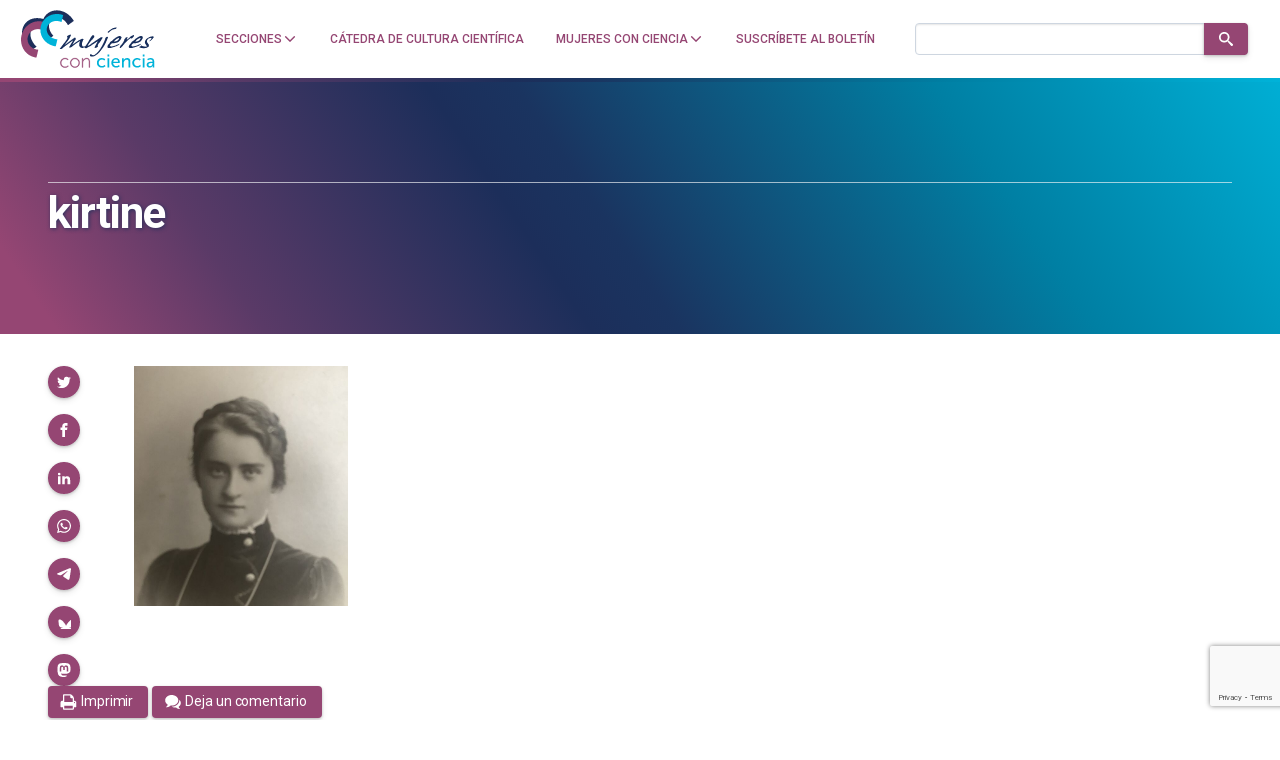

--- FILE ---
content_type: text/html; charset=utf-8
request_url: https://www.google.com/recaptcha/api2/anchor?ar=1&k=6LclRLglAAAAACSCNYWJmpwPIXuKsCtAYTbgAXxM&co=aHR0cHM6Ly9tdWplcmVzY29uY2llbmNpYS5jb206NDQz&hl=en&v=9TiwnJFHeuIw_s0wSd3fiKfN&size=invisible&anchor-ms=20000&execute-ms=30000&cb=d5lpq0f0ybjs
body_size: 48187
content:
<!DOCTYPE HTML><html dir="ltr" lang="en"><head><meta http-equiv="Content-Type" content="text/html; charset=UTF-8">
<meta http-equiv="X-UA-Compatible" content="IE=edge">
<title>reCAPTCHA</title>
<style type="text/css">
/* cyrillic-ext */
@font-face {
  font-family: 'Roboto';
  font-style: normal;
  font-weight: 400;
  font-stretch: 100%;
  src: url(//fonts.gstatic.com/s/roboto/v48/KFO7CnqEu92Fr1ME7kSn66aGLdTylUAMa3GUBHMdazTgWw.woff2) format('woff2');
  unicode-range: U+0460-052F, U+1C80-1C8A, U+20B4, U+2DE0-2DFF, U+A640-A69F, U+FE2E-FE2F;
}
/* cyrillic */
@font-face {
  font-family: 'Roboto';
  font-style: normal;
  font-weight: 400;
  font-stretch: 100%;
  src: url(//fonts.gstatic.com/s/roboto/v48/KFO7CnqEu92Fr1ME7kSn66aGLdTylUAMa3iUBHMdazTgWw.woff2) format('woff2');
  unicode-range: U+0301, U+0400-045F, U+0490-0491, U+04B0-04B1, U+2116;
}
/* greek-ext */
@font-face {
  font-family: 'Roboto';
  font-style: normal;
  font-weight: 400;
  font-stretch: 100%;
  src: url(//fonts.gstatic.com/s/roboto/v48/KFO7CnqEu92Fr1ME7kSn66aGLdTylUAMa3CUBHMdazTgWw.woff2) format('woff2');
  unicode-range: U+1F00-1FFF;
}
/* greek */
@font-face {
  font-family: 'Roboto';
  font-style: normal;
  font-weight: 400;
  font-stretch: 100%;
  src: url(//fonts.gstatic.com/s/roboto/v48/KFO7CnqEu92Fr1ME7kSn66aGLdTylUAMa3-UBHMdazTgWw.woff2) format('woff2');
  unicode-range: U+0370-0377, U+037A-037F, U+0384-038A, U+038C, U+038E-03A1, U+03A3-03FF;
}
/* math */
@font-face {
  font-family: 'Roboto';
  font-style: normal;
  font-weight: 400;
  font-stretch: 100%;
  src: url(//fonts.gstatic.com/s/roboto/v48/KFO7CnqEu92Fr1ME7kSn66aGLdTylUAMawCUBHMdazTgWw.woff2) format('woff2');
  unicode-range: U+0302-0303, U+0305, U+0307-0308, U+0310, U+0312, U+0315, U+031A, U+0326-0327, U+032C, U+032F-0330, U+0332-0333, U+0338, U+033A, U+0346, U+034D, U+0391-03A1, U+03A3-03A9, U+03B1-03C9, U+03D1, U+03D5-03D6, U+03F0-03F1, U+03F4-03F5, U+2016-2017, U+2034-2038, U+203C, U+2040, U+2043, U+2047, U+2050, U+2057, U+205F, U+2070-2071, U+2074-208E, U+2090-209C, U+20D0-20DC, U+20E1, U+20E5-20EF, U+2100-2112, U+2114-2115, U+2117-2121, U+2123-214F, U+2190, U+2192, U+2194-21AE, U+21B0-21E5, U+21F1-21F2, U+21F4-2211, U+2213-2214, U+2216-22FF, U+2308-230B, U+2310, U+2319, U+231C-2321, U+2336-237A, U+237C, U+2395, U+239B-23B7, U+23D0, U+23DC-23E1, U+2474-2475, U+25AF, U+25B3, U+25B7, U+25BD, U+25C1, U+25CA, U+25CC, U+25FB, U+266D-266F, U+27C0-27FF, U+2900-2AFF, U+2B0E-2B11, U+2B30-2B4C, U+2BFE, U+3030, U+FF5B, U+FF5D, U+1D400-1D7FF, U+1EE00-1EEFF;
}
/* symbols */
@font-face {
  font-family: 'Roboto';
  font-style: normal;
  font-weight: 400;
  font-stretch: 100%;
  src: url(//fonts.gstatic.com/s/roboto/v48/KFO7CnqEu92Fr1ME7kSn66aGLdTylUAMaxKUBHMdazTgWw.woff2) format('woff2');
  unicode-range: U+0001-000C, U+000E-001F, U+007F-009F, U+20DD-20E0, U+20E2-20E4, U+2150-218F, U+2190, U+2192, U+2194-2199, U+21AF, U+21E6-21F0, U+21F3, U+2218-2219, U+2299, U+22C4-22C6, U+2300-243F, U+2440-244A, U+2460-24FF, U+25A0-27BF, U+2800-28FF, U+2921-2922, U+2981, U+29BF, U+29EB, U+2B00-2BFF, U+4DC0-4DFF, U+FFF9-FFFB, U+10140-1018E, U+10190-1019C, U+101A0, U+101D0-101FD, U+102E0-102FB, U+10E60-10E7E, U+1D2C0-1D2D3, U+1D2E0-1D37F, U+1F000-1F0FF, U+1F100-1F1AD, U+1F1E6-1F1FF, U+1F30D-1F30F, U+1F315, U+1F31C, U+1F31E, U+1F320-1F32C, U+1F336, U+1F378, U+1F37D, U+1F382, U+1F393-1F39F, U+1F3A7-1F3A8, U+1F3AC-1F3AF, U+1F3C2, U+1F3C4-1F3C6, U+1F3CA-1F3CE, U+1F3D4-1F3E0, U+1F3ED, U+1F3F1-1F3F3, U+1F3F5-1F3F7, U+1F408, U+1F415, U+1F41F, U+1F426, U+1F43F, U+1F441-1F442, U+1F444, U+1F446-1F449, U+1F44C-1F44E, U+1F453, U+1F46A, U+1F47D, U+1F4A3, U+1F4B0, U+1F4B3, U+1F4B9, U+1F4BB, U+1F4BF, U+1F4C8-1F4CB, U+1F4D6, U+1F4DA, U+1F4DF, U+1F4E3-1F4E6, U+1F4EA-1F4ED, U+1F4F7, U+1F4F9-1F4FB, U+1F4FD-1F4FE, U+1F503, U+1F507-1F50B, U+1F50D, U+1F512-1F513, U+1F53E-1F54A, U+1F54F-1F5FA, U+1F610, U+1F650-1F67F, U+1F687, U+1F68D, U+1F691, U+1F694, U+1F698, U+1F6AD, U+1F6B2, U+1F6B9-1F6BA, U+1F6BC, U+1F6C6-1F6CF, U+1F6D3-1F6D7, U+1F6E0-1F6EA, U+1F6F0-1F6F3, U+1F6F7-1F6FC, U+1F700-1F7FF, U+1F800-1F80B, U+1F810-1F847, U+1F850-1F859, U+1F860-1F887, U+1F890-1F8AD, U+1F8B0-1F8BB, U+1F8C0-1F8C1, U+1F900-1F90B, U+1F93B, U+1F946, U+1F984, U+1F996, U+1F9E9, U+1FA00-1FA6F, U+1FA70-1FA7C, U+1FA80-1FA89, U+1FA8F-1FAC6, U+1FACE-1FADC, U+1FADF-1FAE9, U+1FAF0-1FAF8, U+1FB00-1FBFF;
}
/* vietnamese */
@font-face {
  font-family: 'Roboto';
  font-style: normal;
  font-weight: 400;
  font-stretch: 100%;
  src: url(//fonts.gstatic.com/s/roboto/v48/KFO7CnqEu92Fr1ME7kSn66aGLdTylUAMa3OUBHMdazTgWw.woff2) format('woff2');
  unicode-range: U+0102-0103, U+0110-0111, U+0128-0129, U+0168-0169, U+01A0-01A1, U+01AF-01B0, U+0300-0301, U+0303-0304, U+0308-0309, U+0323, U+0329, U+1EA0-1EF9, U+20AB;
}
/* latin-ext */
@font-face {
  font-family: 'Roboto';
  font-style: normal;
  font-weight: 400;
  font-stretch: 100%;
  src: url(//fonts.gstatic.com/s/roboto/v48/KFO7CnqEu92Fr1ME7kSn66aGLdTylUAMa3KUBHMdazTgWw.woff2) format('woff2');
  unicode-range: U+0100-02BA, U+02BD-02C5, U+02C7-02CC, U+02CE-02D7, U+02DD-02FF, U+0304, U+0308, U+0329, U+1D00-1DBF, U+1E00-1E9F, U+1EF2-1EFF, U+2020, U+20A0-20AB, U+20AD-20C0, U+2113, U+2C60-2C7F, U+A720-A7FF;
}
/* latin */
@font-face {
  font-family: 'Roboto';
  font-style: normal;
  font-weight: 400;
  font-stretch: 100%;
  src: url(//fonts.gstatic.com/s/roboto/v48/KFO7CnqEu92Fr1ME7kSn66aGLdTylUAMa3yUBHMdazQ.woff2) format('woff2');
  unicode-range: U+0000-00FF, U+0131, U+0152-0153, U+02BB-02BC, U+02C6, U+02DA, U+02DC, U+0304, U+0308, U+0329, U+2000-206F, U+20AC, U+2122, U+2191, U+2193, U+2212, U+2215, U+FEFF, U+FFFD;
}
/* cyrillic-ext */
@font-face {
  font-family: 'Roboto';
  font-style: normal;
  font-weight: 500;
  font-stretch: 100%;
  src: url(//fonts.gstatic.com/s/roboto/v48/KFO7CnqEu92Fr1ME7kSn66aGLdTylUAMa3GUBHMdazTgWw.woff2) format('woff2');
  unicode-range: U+0460-052F, U+1C80-1C8A, U+20B4, U+2DE0-2DFF, U+A640-A69F, U+FE2E-FE2F;
}
/* cyrillic */
@font-face {
  font-family: 'Roboto';
  font-style: normal;
  font-weight: 500;
  font-stretch: 100%;
  src: url(//fonts.gstatic.com/s/roboto/v48/KFO7CnqEu92Fr1ME7kSn66aGLdTylUAMa3iUBHMdazTgWw.woff2) format('woff2');
  unicode-range: U+0301, U+0400-045F, U+0490-0491, U+04B0-04B1, U+2116;
}
/* greek-ext */
@font-face {
  font-family: 'Roboto';
  font-style: normal;
  font-weight: 500;
  font-stretch: 100%;
  src: url(//fonts.gstatic.com/s/roboto/v48/KFO7CnqEu92Fr1ME7kSn66aGLdTylUAMa3CUBHMdazTgWw.woff2) format('woff2');
  unicode-range: U+1F00-1FFF;
}
/* greek */
@font-face {
  font-family: 'Roboto';
  font-style: normal;
  font-weight: 500;
  font-stretch: 100%;
  src: url(//fonts.gstatic.com/s/roboto/v48/KFO7CnqEu92Fr1ME7kSn66aGLdTylUAMa3-UBHMdazTgWw.woff2) format('woff2');
  unicode-range: U+0370-0377, U+037A-037F, U+0384-038A, U+038C, U+038E-03A1, U+03A3-03FF;
}
/* math */
@font-face {
  font-family: 'Roboto';
  font-style: normal;
  font-weight: 500;
  font-stretch: 100%;
  src: url(//fonts.gstatic.com/s/roboto/v48/KFO7CnqEu92Fr1ME7kSn66aGLdTylUAMawCUBHMdazTgWw.woff2) format('woff2');
  unicode-range: U+0302-0303, U+0305, U+0307-0308, U+0310, U+0312, U+0315, U+031A, U+0326-0327, U+032C, U+032F-0330, U+0332-0333, U+0338, U+033A, U+0346, U+034D, U+0391-03A1, U+03A3-03A9, U+03B1-03C9, U+03D1, U+03D5-03D6, U+03F0-03F1, U+03F4-03F5, U+2016-2017, U+2034-2038, U+203C, U+2040, U+2043, U+2047, U+2050, U+2057, U+205F, U+2070-2071, U+2074-208E, U+2090-209C, U+20D0-20DC, U+20E1, U+20E5-20EF, U+2100-2112, U+2114-2115, U+2117-2121, U+2123-214F, U+2190, U+2192, U+2194-21AE, U+21B0-21E5, U+21F1-21F2, U+21F4-2211, U+2213-2214, U+2216-22FF, U+2308-230B, U+2310, U+2319, U+231C-2321, U+2336-237A, U+237C, U+2395, U+239B-23B7, U+23D0, U+23DC-23E1, U+2474-2475, U+25AF, U+25B3, U+25B7, U+25BD, U+25C1, U+25CA, U+25CC, U+25FB, U+266D-266F, U+27C0-27FF, U+2900-2AFF, U+2B0E-2B11, U+2B30-2B4C, U+2BFE, U+3030, U+FF5B, U+FF5D, U+1D400-1D7FF, U+1EE00-1EEFF;
}
/* symbols */
@font-face {
  font-family: 'Roboto';
  font-style: normal;
  font-weight: 500;
  font-stretch: 100%;
  src: url(//fonts.gstatic.com/s/roboto/v48/KFO7CnqEu92Fr1ME7kSn66aGLdTylUAMaxKUBHMdazTgWw.woff2) format('woff2');
  unicode-range: U+0001-000C, U+000E-001F, U+007F-009F, U+20DD-20E0, U+20E2-20E4, U+2150-218F, U+2190, U+2192, U+2194-2199, U+21AF, U+21E6-21F0, U+21F3, U+2218-2219, U+2299, U+22C4-22C6, U+2300-243F, U+2440-244A, U+2460-24FF, U+25A0-27BF, U+2800-28FF, U+2921-2922, U+2981, U+29BF, U+29EB, U+2B00-2BFF, U+4DC0-4DFF, U+FFF9-FFFB, U+10140-1018E, U+10190-1019C, U+101A0, U+101D0-101FD, U+102E0-102FB, U+10E60-10E7E, U+1D2C0-1D2D3, U+1D2E0-1D37F, U+1F000-1F0FF, U+1F100-1F1AD, U+1F1E6-1F1FF, U+1F30D-1F30F, U+1F315, U+1F31C, U+1F31E, U+1F320-1F32C, U+1F336, U+1F378, U+1F37D, U+1F382, U+1F393-1F39F, U+1F3A7-1F3A8, U+1F3AC-1F3AF, U+1F3C2, U+1F3C4-1F3C6, U+1F3CA-1F3CE, U+1F3D4-1F3E0, U+1F3ED, U+1F3F1-1F3F3, U+1F3F5-1F3F7, U+1F408, U+1F415, U+1F41F, U+1F426, U+1F43F, U+1F441-1F442, U+1F444, U+1F446-1F449, U+1F44C-1F44E, U+1F453, U+1F46A, U+1F47D, U+1F4A3, U+1F4B0, U+1F4B3, U+1F4B9, U+1F4BB, U+1F4BF, U+1F4C8-1F4CB, U+1F4D6, U+1F4DA, U+1F4DF, U+1F4E3-1F4E6, U+1F4EA-1F4ED, U+1F4F7, U+1F4F9-1F4FB, U+1F4FD-1F4FE, U+1F503, U+1F507-1F50B, U+1F50D, U+1F512-1F513, U+1F53E-1F54A, U+1F54F-1F5FA, U+1F610, U+1F650-1F67F, U+1F687, U+1F68D, U+1F691, U+1F694, U+1F698, U+1F6AD, U+1F6B2, U+1F6B9-1F6BA, U+1F6BC, U+1F6C6-1F6CF, U+1F6D3-1F6D7, U+1F6E0-1F6EA, U+1F6F0-1F6F3, U+1F6F7-1F6FC, U+1F700-1F7FF, U+1F800-1F80B, U+1F810-1F847, U+1F850-1F859, U+1F860-1F887, U+1F890-1F8AD, U+1F8B0-1F8BB, U+1F8C0-1F8C1, U+1F900-1F90B, U+1F93B, U+1F946, U+1F984, U+1F996, U+1F9E9, U+1FA00-1FA6F, U+1FA70-1FA7C, U+1FA80-1FA89, U+1FA8F-1FAC6, U+1FACE-1FADC, U+1FADF-1FAE9, U+1FAF0-1FAF8, U+1FB00-1FBFF;
}
/* vietnamese */
@font-face {
  font-family: 'Roboto';
  font-style: normal;
  font-weight: 500;
  font-stretch: 100%;
  src: url(//fonts.gstatic.com/s/roboto/v48/KFO7CnqEu92Fr1ME7kSn66aGLdTylUAMa3OUBHMdazTgWw.woff2) format('woff2');
  unicode-range: U+0102-0103, U+0110-0111, U+0128-0129, U+0168-0169, U+01A0-01A1, U+01AF-01B0, U+0300-0301, U+0303-0304, U+0308-0309, U+0323, U+0329, U+1EA0-1EF9, U+20AB;
}
/* latin-ext */
@font-face {
  font-family: 'Roboto';
  font-style: normal;
  font-weight: 500;
  font-stretch: 100%;
  src: url(//fonts.gstatic.com/s/roboto/v48/KFO7CnqEu92Fr1ME7kSn66aGLdTylUAMa3KUBHMdazTgWw.woff2) format('woff2');
  unicode-range: U+0100-02BA, U+02BD-02C5, U+02C7-02CC, U+02CE-02D7, U+02DD-02FF, U+0304, U+0308, U+0329, U+1D00-1DBF, U+1E00-1E9F, U+1EF2-1EFF, U+2020, U+20A0-20AB, U+20AD-20C0, U+2113, U+2C60-2C7F, U+A720-A7FF;
}
/* latin */
@font-face {
  font-family: 'Roboto';
  font-style: normal;
  font-weight: 500;
  font-stretch: 100%;
  src: url(//fonts.gstatic.com/s/roboto/v48/KFO7CnqEu92Fr1ME7kSn66aGLdTylUAMa3yUBHMdazQ.woff2) format('woff2');
  unicode-range: U+0000-00FF, U+0131, U+0152-0153, U+02BB-02BC, U+02C6, U+02DA, U+02DC, U+0304, U+0308, U+0329, U+2000-206F, U+20AC, U+2122, U+2191, U+2193, U+2212, U+2215, U+FEFF, U+FFFD;
}
/* cyrillic-ext */
@font-face {
  font-family: 'Roboto';
  font-style: normal;
  font-weight: 900;
  font-stretch: 100%;
  src: url(//fonts.gstatic.com/s/roboto/v48/KFO7CnqEu92Fr1ME7kSn66aGLdTylUAMa3GUBHMdazTgWw.woff2) format('woff2');
  unicode-range: U+0460-052F, U+1C80-1C8A, U+20B4, U+2DE0-2DFF, U+A640-A69F, U+FE2E-FE2F;
}
/* cyrillic */
@font-face {
  font-family: 'Roboto';
  font-style: normal;
  font-weight: 900;
  font-stretch: 100%;
  src: url(//fonts.gstatic.com/s/roboto/v48/KFO7CnqEu92Fr1ME7kSn66aGLdTylUAMa3iUBHMdazTgWw.woff2) format('woff2');
  unicode-range: U+0301, U+0400-045F, U+0490-0491, U+04B0-04B1, U+2116;
}
/* greek-ext */
@font-face {
  font-family: 'Roboto';
  font-style: normal;
  font-weight: 900;
  font-stretch: 100%;
  src: url(//fonts.gstatic.com/s/roboto/v48/KFO7CnqEu92Fr1ME7kSn66aGLdTylUAMa3CUBHMdazTgWw.woff2) format('woff2');
  unicode-range: U+1F00-1FFF;
}
/* greek */
@font-face {
  font-family: 'Roboto';
  font-style: normal;
  font-weight: 900;
  font-stretch: 100%;
  src: url(//fonts.gstatic.com/s/roboto/v48/KFO7CnqEu92Fr1ME7kSn66aGLdTylUAMa3-UBHMdazTgWw.woff2) format('woff2');
  unicode-range: U+0370-0377, U+037A-037F, U+0384-038A, U+038C, U+038E-03A1, U+03A3-03FF;
}
/* math */
@font-face {
  font-family: 'Roboto';
  font-style: normal;
  font-weight: 900;
  font-stretch: 100%;
  src: url(//fonts.gstatic.com/s/roboto/v48/KFO7CnqEu92Fr1ME7kSn66aGLdTylUAMawCUBHMdazTgWw.woff2) format('woff2');
  unicode-range: U+0302-0303, U+0305, U+0307-0308, U+0310, U+0312, U+0315, U+031A, U+0326-0327, U+032C, U+032F-0330, U+0332-0333, U+0338, U+033A, U+0346, U+034D, U+0391-03A1, U+03A3-03A9, U+03B1-03C9, U+03D1, U+03D5-03D6, U+03F0-03F1, U+03F4-03F5, U+2016-2017, U+2034-2038, U+203C, U+2040, U+2043, U+2047, U+2050, U+2057, U+205F, U+2070-2071, U+2074-208E, U+2090-209C, U+20D0-20DC, U+20E1, U+20E5-20EF, U+2100-2112, U+2114-2115, U+2117-2121, U+2123-214F, U+2190, U+2192, U+2194-21AE, U+21B0-21E5, U+21F1-21F2, U+21F4-2211, U+2213-2214, U+2216-22FF, U+2308-230B, U+2310, U+2319, U+231C-2321, U+2336-237A, U+237C, U+2395, U+239B-23B7, U+23D0, U+23DC-23E1, U+2474-2475, U+25AF, U+25B3, U+25B7, U+25BD, U+25C1, U+25CA, U+25CC, U+25FB, U+266D-266F, U+27C0-27FF, U+2900-2AFF, U+2B0E-2B11, U+2B30-2B4C, U+2BFE, U+3030, U+FF5B, U+FF5D, U+1D400-1D7FF, U+1EE00-1EEFF;
}
/* symbols */
@font-face {
  font-family: 'Roboto';
  font-style: normal;
  font-weight: 900;
  font-stretch: 100%;
  src: url(//fonts.gstatic.com/s/roboto/v48/KFO7CnqEu92Fr1ME7kSn66aGLdTylUAMaxKUBHMdazTgWw.woff2) format('woff2');
  unicode-range: U+0001-000C, U+000E-001F, U+007F-009F, U+20DD-20E0, U+20E2-20E4, U+2150-218F, U+2190, U+2192, U+2194-2199, U+21AF, U+21E6-21F0, U+21F3, U+2218-2219, U+2299, U+22C4-22C6, U+2300-243F, U+2440-244A, U+2460-24FF, U+25A0-27BF, U+2800-28FF, U+2921-2922, U+2981, U+29BF, U+29EB, U+2B00-2BFF, U+4DC0-4DFF, U+FFF9-FFFB, U+10140-1018E, U+10190-1019C, U+101A0, U+101D0-101FD, U+102E0-102FB, U+10E60-10E7E, U+1D2C0-1D2D3, U+1D2E0-1D37F, U+1F000-1F0FF, U+1F100-1F1AD, U+1F1E6-1F1FF, U+1F30D-1F30F, U+1F315, U+1F31C, U+1F31E, U+1F320-1F32C, U+1F336, U+1F378, U+1F37D, U+1F382, U+1F393-1F39F, U+1F3A7-1F3A8, U+1F3AC-1F3AF, U+1F3C2, U+1F3C4-1F3C6, U+1F3CA-1F3CE, U+1F3D4-1F3E0, U+1F3ED, U+1F3F1-1F3F3, U+1F3F5-1F3F7, U+1F408, U+1F415, U+1F41F, U+1F426, U+1F43F, U+1F441-1F442, U+1F444, U+1F446-1F449, U+1F44C-1F44E, U+1F453, U+1F46A, U+1F47D, U+1F4A3, U+1F4B0, U+1F4B3, U+1F4B9, U+1F4BB, U+1F4BF, U+1F4C8-1F4CB, U+1F4D6, U+1F4DA, U+1F4DF, U+1F4E3-1F4E6, U+1F4EA-1F4ED, U+1F4F7, U+1F4F9-1F4FB, U+1F4FD-1F4FE, U+1F503, U+1F507-1F50B, U+1F50D, U+1F512-1F513, U+1F53E-1F54A, U+1F54F-1F5FA, U+1F610, U+1F650-1F67F, U+1F687, U+1F68D, U+1F691, U+1F694, U+1F698, U+1F6AD, U+1F6B2, U+1F6B9-1F6BA, U+1F6BC, U+1F6C6-1F6CF, U+1F6D3-1F6D7, U+1F6E0-1F6EA, U+1F6F0-1F6F3, U+1F6F7-1F6FC, U+1F700-1F7FF, U+1F800-1F80B, U+1F810-1F847, U+1F850-1F859, U+1F860-1F887, U+1F890-1F8AD, U+1F8B0-1F8BB, U+1F8C0-1F8C1, U+1F900-1F90B, U+1F93B, U+1F946, U+1F984, U+1F996, U+1F9E9, U+1FA00-1FA6F, U+1FA70-1FA7C, U+1FA80-1FA89, U+1FA8F-1FAC6, U+1FACE-1FADC, U+1FADF-1FAE9, U+1FAF0-1FAF8, U+1FB00-1FBFF;
}
/* vietnamese */
@font-face {
  font-family: 'Roboto';
  font-style: normal;
  font-weight: 900;
  font-stretch: 100%;
  src: url(//fonts.gstatic.com/s/roboto/v48/KFO7CnqEu92Fr1ME7kSn66aGLdTylUAMa3OUBHMdazTgWw.woff2) format('woff2');
  unicode-range: U+0102-0103, U+0110-0111, U+0128-0129, U+0168-0169, U+01A0-01A1, U+01AF-01B0, U+0300-0301, U+0303-0304, U+0308-0309, U+0323, U+0329, U+1EA0-1EF9, U+20AB;
}
/* latin-ext */
@font-face {
  font-family: 'Roboto';
  font-style: normal;
  font-weight: 900;
  font-stretch: 100%;
  src: url(//fonts.gstatic.com/s/roboto/v48/KFO7CnqEu92Fr1ME7kSn66aGLdTylUAMa3KUBHMdazTgWw.woff2) format('woff2');
  unicode-range: U+0100-02BA, U+02BD-02C5, U+02C7-02CC, U+02CE-02D7, U+02DD-02FF, U+0304, U+0308, U+0329, U+1D00-1DBF, U+1E00-1E9F, U+1EF2-1EFF, U+2020, U+20A0-20AB, U+20AD-20C0, U+2113, U+2C60-2C7F, U+A720-A7FF;
}
/* latin */
@font-face {
  font-family: 'Roboto';
  font-style: normal;
  font-weight: 900;
  font-stretch: 100%;
  src: url(//fonts.gstatic.com/s/roboto/v48/KFO7CnqEu92Fr1ME7kSn66aGLdTylUAMa3yUBHMdazQ.woff2) format('woff2');
  unicode-range: U+0000-00FF, U+0131, U+0152-0153, U+02BB-02BC, U+02C6, U+02DA, U+02DC, U+0304, U+0308, U+0329, U+2000-206F, U+20AC, U+2122, U+2191, U+2193, U+2212, U+2215, U+FEFF, U+FFFD;
}

</style>
<link rel="stylesheet" type="text/css" href="https://www.gstatic.com/recaptcha/releases/9TiwnJFHeuIw_s0wSd3fiKfN/styles__ltr.css">
<script nonce="tX9iUaOh4NhDN6eNZl541Q" type="text/javascript">window['__recaptcha_api'] = 'https://www.google.com/recaptcha/api2/';</script>
<script type="text/javascript" src="https://www.gstatic.com/recaptcha/releases/9TiwnJFHeuIw_s0wSd3fiKfN/recaptcha__en.js" nonce="tX9iUaOh4NhDN6eNZl541Q">
      
    </script></head>
<body><div id="rc-anchor-alert" class="rc-anchor-alert"></div>
<input type="hidden" id="recaptcha-token" value="[base64]">
<script type="text/javascript" nonce="tX9iUaOh4NhDN6eNZl541Q">
      recaptcha.anchor.Main.init("[\x22ainput\x22,[\x22bgdata\x22,\x22\x22,\[base64]/[base64]/[base64]/[base64]/cjw8ejpyPj4+eil9Y2F0Y2gobCl7dGhyb3cgbDt9fSxIPWZ1bmN0aW9uKHcsdCx6KXtpZih3PT0xOTR8fHc9PTIwOCl0LnZbd10/dC52W3ddLmNvbmNhdCh6KTp0LnZbd109b2Yoeix0KTtlbHNle2lmKHQuYkImJnchPTMxNylyZXR1cm47dz09NjZ8fHc9PTEyMnx8dz09NDcwfHx3PT00NHx8dz09NDE2fHx3PT0zOTd8fHc9PTQyMXx8dz09Njh8fHc9PTcwfHx3PT0xODQ/[base64]/[base64]/[base64]/bmV3IGRbVl0oSlswXSk6cD09Mj9uZXcgZFtWXShKWzBdLEpbMV0pOnA9PTM/bmV3IGRbVl0oSlswXSxKWzFdLEpbMl0pOnA9PTQ/[base64]/[base64]/[base64]/[base64]\x22,\[base64]\\u003d\x22,\x22aQUDw4nCsFjChGotCGLDqVzCj8KVw4DDpcOiw4LCv257wpvDhG7DhcO4w5DDkGtZw7tiBsOIw4bCtn00wpHDlMKuw4R9wqPDoGjDuG/[base64]/[base64]/[base64]/[base64]/CkMOow63DnBzDq8OjwoBUUznCtG9wHlbCocKgZWciw6DDt8OkZHlYecKZeFnCjsKjal3DmMKfwq9lMm9zAcOMMMOPDxNzdW7DqEjCqhJBw67DpsK3woF+BB7Cj152BcKXw4nDqWzCmCfCssKIRsKawoIpT8KCEUp5w5p9DsKYITZlwrDDsjQVJXZzw6/DjGcMwqxiw6s1e1wKSMKuw7B8w6tyf8KGw7Q7EsKwLMKzLDTDoMO5bxcSw57CnMOVSDc2BRrDj8OBw59JKTQQw7oewrLDsMKnesOywrg1w73Ck2/Dv8KfwqrDkcOXYsOrdcORw6XDhsKDZsK1cMKYw7vDjw/Cuj3CmxJjJR/DkcOpwp/DqBjCm8O7wrV0w4XCuVc8w7HDmhIfVcOmTnjDpxnDiXjDsWXCncKKw4Z9SMOwRsK7C8KjDcKewp3DksKVw4kYw6t4w45EcWLDmUzDrsKHecOXw74Lw7/DlF/Dg8OfGzU3IsOoNsKzJUnDtMOPLCNbNMO+wodbIlLDpHlXwp1eX8OqOmgLwpvDkk3DpsKnwoZkO8KJwqzCnlkww4NIWMKmQQTCgn7Ch0ctSBjDqMOFw7PDjzgdZXlNIMKHwqd2wq5Cw6bDmHQ1IF7Cix/DqsKjXgjDq8OgwpIbwosJw5MUw5pEBcK/[base64]/Lj7Dj0Fhw4RHwpPChMK3wpjCsUpEFsKaw4rCj8KTOsOxNcOaw4oYwpTCs8OiX8OnW8OtdMKkeBbCpTdhw5zDhMKAw5PDqh3CicORw49hKHLDjk5dw4pXXXTDmQ3DtsO+d358ecKYH8K8wr3DnEdxw7TClB7DrCLDrcO+wrsAWnXCkMOlTT59wo45wooNw5/CsMKtbylWwpPCocK0w508QVDDjcOfw6jCt35jw7PDt8K4FQpPSMK4HcONw4TDuz/DqsKDwoDDrcO/[base64]/DvMO/LcO2wq/Dt8K5LHfCqmXCjw/ClGTDtAsMw6IFSsO+RsO9w5EuVMKfwojCjcKcw5s+CQ7DmMOaF01DMcOcZsOtXTbCh2/CgMOEw7EeFB7CnQs8wpcbEcKzKEBywqDCqMOMK8KhwofClwR5EsKpWkRFdcKoR2TDgMKFWm/DmsKXwptYSMKZwqrDkcOnPV8vSSLDm31oesOPTG3Dl8OcwrHCo8OmLMKGw79Cb8KTXMK7Vn4aHh7DlwZcwr0BwpzDjsOTEMO5a8O1cU96Xj7ClSUOwqDDtzTDhCNTDnMtwoEmQcKHw4J1ZSrCs8O/TsK4dcOjPMOTR3lOYQLDvmjDkcO/[base64]/CjMOLVUt6GC/DpEEvwr3CtDViCcO+GMKjw4nDt8OiwqXDu8KnwqMRVcOLwqPCm8K4AcK7w54kccKhw7rCjcOjTsKzPhPClzvDqsOiw5VCR0MzcsKhw5zCucKCwqFSw6ZRw4Qkwq8mw5g9w6lsLMK3JnM5w6/CpsOBwpnCocKbaQQwwp3CgsKPw51eFQbDkMOFw7scBMKnaiV8LsKmBiVow5hfNMOoEA5VYMKPwrVqNsOmWRvDrEUWwrwgwq/[base64]/CjCzCuzJsOFjDq8KGFDYlwoHCn0/CucOaDcKxT1p9JcKcdcKEwoTDpy3CtsKQCsOCwqzCjMKnw6huIXbCrcKBw790w5vDqcKJDMKhLMK+w47Dk8OIwrBrVMOUX8OGccOEwrlBw7p0extiVzTDlMK6ERHCvcO0w6hfwrLDgsOccz/Dg3Urw6TCjV8Fb0YZAsO4fMKLQDVxw4LDpmUQwqnCqwZjDMKLQCDDiMOdwqgow51bwo0jw4DCtsKawoXDhx7ChR5jw4srV8OvcELDhcOPCcO0EzDDigwmw5DCij/[base64]/[base64]/JcOHwoMTw57Di8KqB0phb8KsVsOmacOtw4E2wqHDmsOnY8KEN8O0wopJYBw3woY6w6UySBgwHhXChsKqZ2jDtsOiwojClTzDjsKmwofDlggZET42w4/DlMOnIzoDw4VEGhoOPiLDkQoewq3CrcORHUMhfG0Twr/[base64]/w61ZwoJJGsOVdMKCJTTCt8K1w5dtDMK3w55+w4LCuSvDoMOULhfCsmQJYw3Cu8OVYsKvw7Qww5jDj8KDw4DCtMKyEcOpwpJWwrTCmBrCscKbwoHCiMOBwqRywqxCRHBBwq92O8OIFcK7woc1w4vDu8O6w7MkRR/CmMORw5fChD/Dt8KrO8OUw7DDgcOewpLDmMK1w5LDgDdLOVdhB8OPZHXDhhDCuwYRWFJiSsOyw77CjcKiYcKKwqwRO8KYGcKowpERw5UqWMKkwpoVwqbCsQcqYSFHwo/CiUzCpMO3Jy7CjMKWwpMPw4/Cpw/DizQvw6wqWcKTwroYw44gIjfDjcK3w4kjwpDDigvCvCxsFlfDh8OcCTlxwp8swo0pTRjDsE7DosKbw6V/[base64]/CocOrw7sww7HDpljCh0zCgyLDp2ALBhDCr8KIw7xNbcKhGRsSw5U7w7U8wojCrgEGPsOGw5LDpMKewovDo8KnGsKcMsObL8ObcMKGNsKsw4zDj8ONXMKefUMywozCpMKdOcKoTcOjGGLDpR3ChcO2wp/ClcOsO3FMw6zDs8KBwrR5w5DCn8OzwrPDiMOdBHLDl23CiD3DtxjCi8KHNGLDsHIcGsO4w6UWd8OlbMO+w5k2w5XDjRnDsjI5w47Co8OHwpYSHMKdACgwdMORBHLCuj/DnMO+QyMcXMKwXh8uw7hOREHDn1dBMHXCl8O0woA8EGzCvVzCq1zDhBNkw69zwoXDhMOdwr7CtMK0w5jDtEnCgcKmWU7CocODEsK4wpQWNcKhQMOJw6Ahw4IkJRnDpQbDrHAhccKnWnrCmjzDoW8YWyByw4Utw7NTwrs/w43Dpy/DvMKJw78lUMKmD2zCqAcvwovDrsKBA1YKQMKhPMOWbzPCqcKTSHF3w6kXZcKxUcK3Z3ZHOsK6w5DDgAQswr0rwrvDkUnCpxjDlg0uay3CrsOAwpTDtMKdZFrDg8OxZSRqLWA1wojCu8OsX8OyED7CisK3ABF4Bzxcw5E/[base64]/DgzopZMKlXmTDpxZRL8Kyw6g+w69YZsKUYhkWw6/CsiJFbxgdw7fDhMKzOzXCrsOzwrnDicOkw6crA0ZPwrnCjsKaw51yD8KOw4jDqcK/NcKLw7HCosKewoPCjkssEsOmwptDw5pqI8KDwqnCv8KMLQLCoMOLTgnDkMKjHhrCmcK5w6/Cjm3DogfCgMO2wphIw4/Cv8O0DTjDlmnCuVLDosKqwoHDrRnCsV0iw5gqAcOadMOUw53DliDDjDXDpR/DtB9uBVs9woYZwoPCqwQNRMOPDcO9w4pTUR4gwpEzflnDvw/[base64]/[base64]/w7owwq0Jw5XCm3g4CsONw64jW8OkwpTDn1Emw4vDk3DCssKPaGHCqcOqUS8ow65qw4hRw4ReX8KwUcOhKXXCocOkDcK6Ty4zdMOAwoQOwpN3H8OnZXoIw5/[base64]/CiznCjsKXJcKFw69YwpbCj3UxGScSw5TCgy/DhMOuw5/Cg28BwrcFwqJMcMOGw5XDusKDAsOgwrFyw5Mhw641eRRKFCnCg1bDuknDsMKmDcKvACAQw5lBDcOHXyFgw6bDr8K6R3/CjMKJPX9JFcK5XcOnaVTDrDxLw45RIy/DrBgVSnPCnsOrT8OQw4rDnAgdwoQCwoIJw6TDihU9wqjDiMOmw4ZTwojDjsKew5EXC8OZwqzDhWIpQMK2b8O9DQ5Mw4xQeS/ChcKBY8KKw58jSsKMR1fDs1XDr8KWwq7CnsKZwptwf8KfQcKhw5PDhMKUw489w5bDnBPCg8Kawo0USQ1xNDwZwqnCkMOac8OQa8OyInbCk3/CrsOXw4hSwp4wAcOudg5hw73CgcKDaV5/XRzCo8KuDyXDuUlAYsO7QcOZcR0DwrnDj8OcwrzDlTYCBcOlw47Cm8Kyw6YMw5dIw759wr/CicOoecOiJsOBw5UPwp0yM8OsIkJyw7PDsRNCw7nCtxARwr/Dln7Cn1c0w57CqMO5w4d5Yi/DpsOqwrscO8OzBcK/woohDcObPmI9dH/DhcKYQMOCFMObMQF7DcO5PMK0WVdqHHbDqsOmw7RQRcKWQE9LN2Bzwr/Cq8Kye3XDlnPDuzTDhgDCssKzwro3LcOIw4LCqDTChMOfXgrDuFosaw8JYsK1d8KgeD/Dpg96w4QCBi7DlMKgw4/CnsORJykow7LDnW5OZgfCqMK0wrDCgsOYw6LDt8KNw7PDscOhwp54QUTCm8K0M1QMC8Ogw44jwqfDu8O2w7vDg2LDm8K+wrjCm8KRw44IO8KQdGrDq8OzacOxRMOYw6/DjBtzwoFZw4IPW8KWKwjDgcKZw4TCkXnDqcO1wrPCnsOsYUkyw4LCnsKywrDDnU1ww4p+dcKjw44jf8OVwqVXwpYHWmJ8XF/DjBBcflZmwr5/wq/DlMKFwqfDuxFkwrtOwrgTEncIw5bDicORecOdWsO0VcKrcmI2wq59wpTDsATDj2PCnWAhO8KzwpZxTcOhwrdwwq7Dr2TDikBewqXDscK+w57CjMO/E8OpwqHDiMKjwpwuYcKOWhxYw6/Cq8Otwp/Cn0UJKR8DGMK3O0rCnsKWZAPDq8Kww4nDksO4w57Ct8OTEMKtw4vDssK5MsKQQsKTwqU2IG/CuUsWYsK1w5jDqMKwScOKfsObw7kjBhPDvhDDpg9RKxZ/[base64]/CnsObX8KwwqvCkSrDpmE4w63Dl2ZcWCJBPU/DjRhDVMKPeD/[base64]/Du0/DusKvcMKXwo94wpnDv05nbG7DqhXCp1ZCXk0nwqjDlFjDpsOKDCLChMKDS8OGYcKuSDjCuMKgwqrCqsKgKx3Dl3rDvl9Jw7PCncK9woHCgsO7wowvWCzCvsOnwpZ0N8OPw7rCkQPDuMO/woHDj0ZraMOWwo42BMKnwo7Dr2F3FXHDsnY6w5/DvMKMw5IndDnClRNSwqPCp1Ule0HDn2dpEMO0w7xTUsOBVwQow53Cu8Kow7PDocO1w7nDvnrDusOPwrDCil/DkMOiw43CqMKQw4djPCXDrcK1w7nDjsOnIig0G0vDtMODw4kpXMOqYsO1w4dLesK7w6BiwpjCgMOiw5HDgsOCwq7Cg2HDhSjCqETDoMKiUsKOS8O/esOuwo7DrMOFK2fCihJ2wqMIwrk3w5HCscKywol2woLCr1lkbFp6wqQbw7DDoibCgUF+wr3CrQR8dGrDkXZDwpzCtzbDkMOHaklZN8Oqw4TClMK7w70lMcKyw4fCkSnCnR3DoHgfw51xZXIZw4ZNwoAvw4IhOsKvbyPDq8OzRhLDlnHDqx3DgMKMFz4/wqHDh8OVWhzDt8K6bsKrwqYYT8ORw48NZkYgew9dw5LCocORZMO6w7DCl8O+IsOPw6h2cMO7IBzCi1nDnFPCn8Kowr7CjicgwqtiSsKUdcK9TcK9M8OEUzPDgsOWwo9lJjvDhTxIwqnCoxF7w4hlZ0B2w60xw7Vtw7PCksKgJsKvcB4aw7p/[base64]/w7jCiiV4w4nCmA1dw5Jzwrc6w4kzCFHCjALCuUDChsOQT8OpTMK3wp7Cn8Oywo8awq7CssKzH8ORwpt9w4FCFy5PIwMiwq7Cg8KBBBTDv8KdX8KoIsKqPlvCj8OHwqfDr0kSezzDpMKTU8Owwq06XhrDt0MlwrHCpjHColPDs8O4a8Omb3LDmj/[base64]/Cl8KGSMOHM8Ogwq5fczPDiMKfIsOmE8O9woDDs8KCwpTDkk7Cm0A1I8OtfU/[base64]/N8O6WF3DiHLCpk7ChsKtFH7CgcK2MC0LwrHDoG7CicKJwoHDhRTCrhotw6h8W8OcT2Y+woU3IiXChMO/w5xtw4oody7Dt2hGwrkCwqPDh2fDlsKTw55DCx3DhDjCusKBDcKXw6FTw5EbOMO2w4rChFXCuj3DrMOXOMO2RG/DvS8mJsOhPg4cw57Cu8O/URfDrMKRw55ZeyzDrsK7w7XDhMO4w4JZHFPCslPChsKpGRJADMObPMK0w5PDt8KsM30Ywq4Iw6TCvcOLU8KUUsK0wqwiUCTDs2UTTcOrwpZ2w47DsMOrEcKywo3DhBlsX0/DucKFw4fClzzDosO8a8KbJsOqWnPDisK+wp/ClcOowrLDs8K9PhLCsjduwoN3T8KdK8OMcinCuHYOVxQtwqLCtxFdTDhxI8K1D8KYw7sgwqZhPcK3Ih3CjFzCrsKfEkbCmA88OcKOwpjCqW7DjcKhw6NDURzCisOkwofDsUYbw4XDtUPDh8OHw5zCrD/[base64]/Dri59wpnDgMK8QRzDpigcJ8OcwpvDnwvDtsOnwp9JwoFEM0UzFU9Rw5rCicK4wrNBBjzDoQPDoMKww4zDkjHDlMOQOwbDqcKYP8KPZcKLwrrCgSDCucKVw6nCnS3DqcOowprDkcO3w7Vhw7UEIMOZVDHCp8K1wrLCi2jCusOYwrjDmS8jL8O6w4/DmxTCp1LCocKeNBjDjDTCkMO7QFLDiEIsAsKAworDqlcUai7DsMKMwqEWDVEIwobCiB/Ck3IsKR9ywpLCmiU7GkJcMAvDoUFTw4TDgVTCtBrDpsKTwrDDq046w6hub8Oiw4DDpcKWwqjDp0Atw5l/w43DjsKEPDMnwqTDtsOnwrDChi3Cj8OXAyJ+wodffg8YwpjDp0wUw5oJwo8MBcK1LlwhwrIJI8OCw4hUH8KmwrnCpsORw5UMwoPCqsOBbMKLw5/DuMOMJMKSfcKew4I2wqTDhjwUMFXCiCIPMDLDr8K1wr7DsMOSwoDCuMOjworCslFnw6LDjsKJw77Crx5DMcOBWTgXAGLDqhrDu23CgcKYV8O9WTsRK8OBw5tiTMKyKsKvwpoWGsKzwrLCr8K4w6IOfnI/[base64]/wr/[base64]/DosOcNMOEw5jDvcK3woPCqsKLw7kewotDbgd1T8KtwqPDvyduw7LCtcKUPsKAw77DiMOTwpXDoMOMw6DDsMKrwoPDkjPDlk/[base64]/DvMOHw7nCmsKjBQczwooGw54zGcOBW8K+w6vClsOtwqDDrsONw6Yaa2fCt3l5E29bw5RhJsKDw710wq5Ww5nCoMKqYsKbCTPCmEnCmkLCucO8UUMTwo/[base64]/DrFkwKsK+YMOdCnfDsiVuZMKMeMO5wqPDklwIRCPDr8OowrLDi8KMwqUXASTDtQ3CjX0SOEpHwphUXMOdwq/DtcKlwqzCvcOQw5fClsKiKcK2w4ZFNMKFBDQYVWXCpMONw5Acwo5bwrQVQ8Kzwr/DgScbwpM4IShPwrpSw6R9GMKDM8OYw5PCjMKew7h1w6rDncO5wpbDlsKEbjvDpl7Do0sBLTBWLBrCo8KPfMODTMKYHMK/[base64]/CoMKrw4gVTEt7UlDChcKQFGNpwoI5wr4cwrbCtyrCjMOpCHzCqSvCo13Cj256cQbDmBZIWzAYwqs+w5olZQHDisOGw5XDrsOCPhBCw45zHMKAwoESwoVwVsK6w5TCojo4w59vw7TDuCRDw49pwr/DgQ3DixTClsO7w47CpsK5D8OwwpHDs3oZwp0dwqE6wqMSYsKGw6p0NRN6MyzCknzClcObwqHCggTDhcOMARTDksOiw7zChMOvwoHCm8OdwohiwqA6w7JZQWBSw54uwokAwrnDohLCrn1sBCh/woLCiDJ0wrbDq8O/w4rDo109KsKhw5AOw7LCh8OGZ8OZL1bCkDTCiV/[base64]/woHCmiXDum4Ew7rDhMKcw79YacKFG0nCscOzfF3DtRNow598wocCFCXCunFNw4TCscKFwqEzwqMSwqXCrWBCR8KNwpYDwoVQwooTdizDlWPDtCZYw5TCh8K3w7zCvlQkwqRBbS/DihPClcKqf8O1wpzDhwLCi8Okwogmw6IBwpBKLlDCpQoQBsONwpcseVDCvMKWwqpgw78MI8K1eMKBYRFDwo5sw75ow7w0wohEw6Fiw7fDq8KqK8O7WMO9wo1/ZMK4WMKmwq9SwqXCmMKMw67Dr3vCrcKeYw49LsK6wpfChsOdHMO6wonCu0UAw6EIw4powojDpGjDhMKUdMOFX8O6UcKfHcOJP8O/w6LChF/DkcK/w6fCtGvCmknCuzHCuhfDl8KewpRUOsOcKMK7CsK3w4o+w4diwoQWw6Row4MmwqoXGVtsPsKZwq8zwoTCtxMeGywPw4HCl1ovw4Ejw4McwpnCq8OXw5LCvz98w4Y3BcK0FMOUZMKARcKgY23CjjRHWhx8wpnCvsKtV8OhLhXDq8KUX8O0w4JGwprCsVXCjMO/w5vCnkPCpcK8wpDDuXLDs2rCpsO4w5/DqcKdEcOFOsKew6V/FMKJwo0XwrXCp8OhZsODw5rCkXFxw7nDhy8hw79qwp3CqB4Iwp7DjcOIwq1BNsKOLMOaXBDCuAhwW2YtCcO5ZsKmw6kFI0fDgD/CnVPDn8K/[base64]/[base64]/w6/[base64]/DucKFbgDCuBVCwrYaw7LDkMOCw6TCrl04w5fCoz4LwptdKXLDj8Krw4XCr8OaHThJCDRNwq/[base64]/CvS7CkRofHMKbOcK3Bitiw6APc8KbwqgtwrwdfsKmw5JBw6wHbMK9w7pFJMKqCcONw6ITwpEhP8OBwqtZbQhQaHxcw4AxDjzDn39hwo/DoUPDtsK8cAjCs8KTwobDv8OXwp8zwqJLISFjMQNPDcOewrglQ14swoFWVcOzwpnDmsOFNwjDrcKHwqlOcBPDrxZ3wpomwoN+MsOAw4bCnTIaGMO6w4k9w6HDvh7Cn8KeOcKZGsOaLW3DpzXCjsO/[base64]/w6NXwpsxwqs5RlnDkhpvTT7DncKdw44wG8OAwqUTw7LCkwPCkxR2w6TCnsOjwr8jw6kYK8Owwo5HLRFQUcKPfAvDrzbDp8OwwoBOw4d2wpPCsVHCvDMqTlE7U8O7wr7Ck8OOwq0ec0EiwogAPifDlFQUS2AVw6dbw5MIIMKDEsKtKUzCncK2ccOLKMK/[base64]/[base64]/w4fDqRnCqsOgInrCjiEqwrjClxUuBF/ChBksaMKaQlTDg3Qjw7fCqcKZwrYfNkHCiVI9BcKMLcKuwrLDqALCql7DtsK7B8K3w7TCh8O0w6BCFwHCssKKQcK8w7ZxMsOGw7Mawp/[base64]/CmwHCtVgwAHNdw4BRNE/ClsO8w7FuOhpsXn1ewqYVw7RDBMK2ImhDwoU2w6NkWDTDvsOcwplEw7LDu2xsa8OkYXhBRMOfw5XDv8OFFcKdAsO2QsKgw7E3NkZSwpBpB3DCjz/[base64]/CshczHMKxMcKIwrDCtFgMwo3ClEXDjV7DunjDnU7DohPDp8Kgw4oDZ8KyIWLDqnLDosOndcOJD2XCuV3DvXDDoSLDncOnJ3s2wq95wqDCvsKhwrHDqj7Cl8ORw5PDkMO4JgfDpgnDocOlfcKfW8ONBcKxRMKAw4TDj8Ozw6sVVGfCuS/Ci8OgUMORw7vCkMOVRmkNfcK/w5ZkY14PwrhgWRjCoMK8YsKKwoMFLsKRw4Mlw4vDlMKTw6/Dj8Ozw6DCtcKQahzCqSFlworDvx3Cq1XDmcK6GsOOw7otKMKSwp4odsKFw4cudFg4wot6woPCrcO/[base64]/ISJjw4Efwr3Cn8KBw53CjMOGDVrDimXDusOSw78Nwr1swooxw64Zw5R5wpbDlcOTRcKKPcK1Tjk/[base64]/DrcKvKcKawo0aw7vDmMOkw4HCqMK1Ez3CvcONK0vDsMKDw7TCm8Kcf0zCvMKIf8K5w6kcwqXCn8K1fhjCqGImZMKYwqPCnQzCoz9KamPDi8O2blfChVDCoMOEGy8CNmLDhh3Cj8KydhXDuXXDlMOwTcOow4UUw6rDtsOJwo5+w4bDij9FwrzClkPCsjLDlcO/w60kVgfCmcKUwoLCgT/CqMKPVsOdwos0BMOFP03CkcKPw4PDtm/DtXxIwqdgDFM0R2UHwr9CwpLDqWNXG8Kqw5phesKjw6/CicOsw6DDshpXwpsmw6gTw5s3YgLDtRMTL8KIwprDqx3Duzw+PW/[base64]/wqzDhMKgwp1GD8O4WMKrwppPw67DiMKwKcKjLC4uw4wuwonCt8KzPMOGwrvDncKlwpfCpxQDJMK2w4kBdXtuw7zCtQ/DiBTCl8KVbkPCki7Cm8KLGhdzIkM/TcOdw6cgw6YnXyPDuEBXw6fCsCBmworCsBjDvsOtRl9Zwpw/[base64]/DhMO0w6RLNsKfw4jDv1hERMKbwpzCs1PCvMKgXWRSX8OzMcKyw79pAMKvwqYbX1wew6gpwosHw6/ClhrDnMKFMmkKwqAxw5Axwqsxw7xVE8KKUMKcYMKCwpYCw7JkwpLCoWwpwocxw5PDqxLCvDZYXxFAwphHOMKpw6PDp8O8wpbCvcKjw40ow593w4BXwpIxw4zDkwfCrMKIG8OtRVlgRsOqwqZmRMOACilAaMKTcxXCkA01wqJ/FMKiLzrCgijCqsKhLsOgw7jDr0nDujbDmD55KMOqw63CjUFdd1zCgsOxE8Krw74Nw5p/w7/[base64]/CqUoFw4LDjB1JIcOBwrzDvX/CvzI1w4EfwoHComfCmxLDsnbDrMKoCMOTw5NpW8OhH3TDu8OAw6HDum9VGcOKw57CuFfCmC4dHMKZZCzDosKRSVvCjxfDiMKhIsOrwqpmLzDCuyXClBFEw5XDt3/[base64]/CojoqLBVlSsOAw57Dt010w4QtGVUMwo9ifmvCshDChcOgQFh9QsKfXsOxwocgw7XCisOqUDM6w7jCng94wpNHe8OQfhBjShA0AsK1wp7DtsKkwo/ClMOGw5p4wplSVQDDvcKWbG3CsyFZwplPbsKNw7LCu8KCw4fDqMOcw5Epwokvw53DmsK9B8KTwoLDuXRPVUjCosONw4hUw70nwpU4wp/CqDk6bDFvIlxgasOyFcOGf8Krwq/[base64]/DkkHDin3Dg8K2w4vCoQUsXHMMwpJVIk/DgUzCgy1OPE9nNsKYfMKpwq/Cn2MkHxrCmcK2w6TDqi7DnMK/[base64]/DjsKKDcOXw7N/woLDjn/[base64]/BhRIL8OtPkpKasO/SjjDkhNqw6fCg0h0w5rCuiTCsjIxw6EbwqfDkcOgwpTCmC8Oc8OpecK6Njh1QmbCnT7Dm8OwwoLCoQs2w5TDhcK/XsKHP8KTBsK/wqvDmz3DpcKAw6syw7JXw4/DrT7CqBZrJcOAw73DpcKOwpQVZMO/wrXCt8OxPxLDrxzDvT3DkUgXLEjDmcKZwohUIz3DvGh0Plolw5BbwqrCqUtsNsO4wr9xasKvOwgDw7kzSsKUw60GwrcMGH9cYsOuwqAFWEPDtMKgKMKYw6UFL8OnwosEfE7CkFXDlRrCrRPChnJNw6ANbMOSw50Uw4A0TW/[base64]/[base64]/[base64]/CpTXCmcOMw4nDhV7DmsKuw7BLw6DDok1qw7JYXXzDpcKIwovCmQEqaMOMSsKhBjJaDx/[base64]/DpX8Kw6/DlBLDscO0OsOKHx56w7/CpSMkw7I7RsK1AHTDqcK+w7s4wozCtsKBR8O+w78SO8KRPMO6w5QQw59Hw6TCgsO4wqsPw5nCs8Kawq/Ds8OdA8OBw7NQVxVOFcKhRFzCmW7CmzDDkcKyUV4zwoNTw5sQwrfCpRlbw7fClMKewq0vNsO5wqrCrjoMwpxkalLClEE/w4EVMwVUBHbDnwYYGxsQwpRQw69JwqLClMO1w7/CpX/Cmw8ow5zCqXQVXljCnMKLUjZAwqpybCzDocOiwpjDlDjDj8OEwpohw5/[base64]/[base64]/Dv3ggEcKJecODwqvCnVF3LsOjwoNpAl/ChsOVwpDDvcONF1IxwqnCq1fCpwY9w4kyw71swp/Cpz44w6gRwqpww5rCgcKrwpFFJVZ6OFYvBWfCnDzCsMOdwqhAw6RUB8OkwqF9SBJzw7Mjwo/DusKGwpQxHlbCscKsLsKYT8KIw4bDm8OSJRzCtn4JJsKzWMOrwrTDvmd/[base64]/DpGAvPT/[base64]/[base64]/CqDXCucKCwprDscObw75dMlHDqsKPw6nDplsiwo8DIcKZw5HDhx/[base64]/DvMOhwrnCjkN7wrbCu8KBXcOWwqLDuEMOGiPChsKnw5zDosKqIiF7XTQOMMKawpzCkcO/w6fCoGfDpXrDhMKAwprDo0ZuHMK0IcOBRml9bcKlwo4YwpQpdlTDhsKdQDR8d8KjwrrCuwtEw6hYClkXAlPCvkDDkMKrwozDi8OsGi/DpsO3w5XDmMKeMDQAAWvCqsKPRUPCrxk7wrhHw4p9SnDDtMOmw69TFUtCGcKBw7BmCMKWw6ZIMHRZJDPDmEYrX8Ogwp1hwpXChE/CpsOHw4Bod8KifVpTLlwMwrbDusO1fsK0w57DigBdVirCo0YFwo9Cw5rCp0decThtw5DCqgAQVyY7S8OTBsO3w4sVw6vDmxrDkGBQw5fDqTQow63CqB8cFcO5woRcw5LDocO/w5vCisKuHsO1w4XDs2Eaw4N0w41+JsKvb8KYwoIZRcONwogbwqIfYMOqw7UkFx3DuMO8wrd5w7kSQ8KiIcO4wrjCssOzXldfdSbCuyzClCbDtMKTCcO5w5TCn8KbBiovEhXDgAAlUQtfM8KdwokWwp8RcEACE8Odwoc5ecO8wqd5XMOiw5kkw7nClX/CvwIMBsKjwo7CtcK9w47DusK8w4XDrMKGw67Dn8Kaw5AUw7ltEsOGX8K4wpNfw4zDr15RE3M/E8OWN21eR8KFHSDDiwg+Xn8qw57ClMOgw7/DrcK8aMOOIcKZJEJRw4BzwrDCiQ1iTsKAT3XDhnTCj8KkCUbCncKmFsKAVFBPHMOVA8OgZVrDsgk+woN3w5Z7dsODw4rCnsK/[base64]/[base64]/w5fDm8K3wqnCtDoGw7Fgwq7DnhPCr8OtYmsXem4ew4dHQcKww4lWJm/DocKwwqnDl1wLD8KuYsKvw5Mmw4BDXMKJDWLDiHMzf8Oiwol8w5cxH2ZqwodPXFPDvGrDgcKfw5hDGcK0dV/Do8Odw4HCuB/[base64]/DlXrDtifDgGVPXMKpw7VEKMO3DhtXwpXDhcOmP1NrLMOSfcK+w5HDtTnDlF82DiEgwoXCixrDqzLDunFtWRhNw6vCiHnDksOfw7YFwoVlQ1t6w7EaNUFzKsKLw4lkw5M9w4gGwp3DmMKYwo/[base64]/woBsTMK9w4V7CWMUw7XChDEYTMKFBsKTKcKUwqQqZ8Ozw6PCow1RPjNfBcOgPMKZwqIsO2LCq1kgbcK+wpjDgEzCjxlewoTDm1jCv8KYw6zCmDUQR1xzEcKFwoQxM8OXwp/DscKsw4TDiEYqwotoXAUtK8ORw7PDqEIvR8OjwrXCmnI7LmzDjG0NSMO7UsKZZzvCmcO5KcKWw48ewqDDr27DgCZWZw5AKn3Ct8OVEk/[base64]/[base64]\x22],null,[\x22conf\x22,null,\x226LclRLglAAAAACSCNYWJmpwPIXuKsCtAYTbgAXxM\x22,0,null,null,null,1,[21,125,63,73,95,87,41,43,42,83,102,105,109,121],[-3059940,189],0,null,null,null,null,0,null,0,null,700,1,null,0,\x22CvYBEg8I8ajhFRgAOgZUOU5CNWISDwjmjuIVGAA6BlFCb29IYxIPCPeI5jcYADoGb2lsZURkEg8I8M3jFRgBOgZmSVZJaGISDwjiyqA3GAE6BmdMTkNIYxIPCN6/tzcYADoGZWF6dTZkEg8I2NKBMhgAOgZBcTc3dmYSDgi45ZQyGAE6BVFCT0QwEg8I0tuVNxgAOgZmZmFXQWUSDwiV2JQyGAA6BlBxNjBuZBIPCMXziDcYADoGYVhvaWFjEg8IjcqGMhgBOgZPd040dGYSDgiK/Yg3GAA6BU1mSUk0GhkIAxIVHRTwl+M3Dv++pQYZxJ0JGZzijAIZ\x22,0,0,null,null,1,null,0,0],\x22https://mujeresconciencia.com:443\x22,null,[3,1,1],null,null,null,1,3600,[\x22https://www.google.com/intl/en/policies/privacy/\x22,\x22https://www.google.com/intl/en/policies/terms/\x22],\x22ozXNwDK3uMuPrRyCKiBwkEyBM0hB7HzycBlIjFCKbsA\\u003d\x22,1,0,null,1,1768398114729,0,0,[155],null,[162,67],\x22RC-zorqNEyXsjxgqQ\x22,null,null,null,null,null,\x220dAFcWeA7esffpsAerVUtTPPmnrRmkB_DAC14q80RlVr5W-PHm5fj8mOi1CCfa4Dzm5ni-sB7sryNuh4ftZNfEyLatgQH5umHBUQ\x22,1768480914747]");
    </script></body></html>